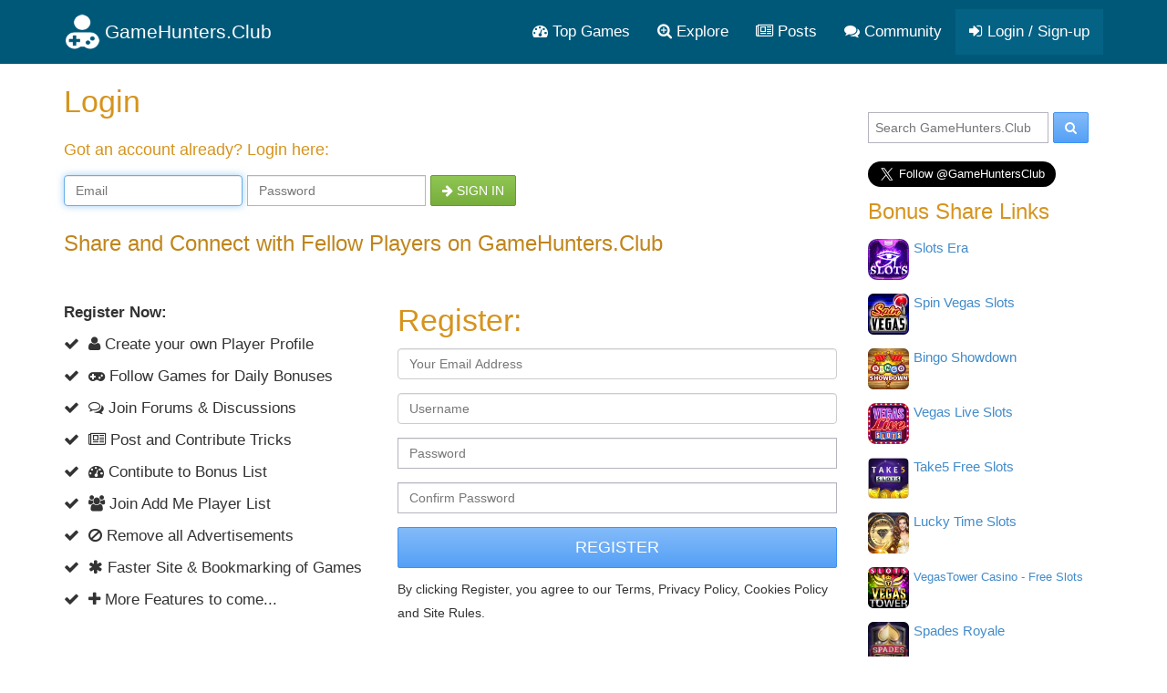

--- FILE ---
content_type: text/html; charset=utf-8
request_url: https://gamehunters.club/sign-up?origin=profiles/MandiUptainBake
body_size: 6504
content:
<!DOCTYPE html>
<html itemscope itemtype="http://schema.org/WebPage" lang="en">
    <head><title>GameHunters.Club - Login or Sign Up</title><link rel="shortcut icon" href="/images/icon.png"><link rel="apple-touch-icon image_src" href="/images/apple-touch-icon.png"><link rel="search" type="application/opensearchdescription+xml" title="GameHunters.Club" href="/opensearch.xml">
        <meta charset="utf-8"><meta http-equiv="X-UA-Compatible" content="IE=edge"><meta name="viewport" content="width=device-width, initial-scale=1"><meta name="description" content="Share and Connect with Fellow Players on GameHunters.Club"/><meta itemprop="keywords" name="keywords" content="GameHunters.Club, Gaming Community"/>
            <meta name="twitter:card" content="summary" />
            <meta itemprop="headline" name="twitter:title" property="og:title" content="GameHunters.Club - Sign Up / Login" />
            <meta itemprop="description" name="twitter:description" property="og:description" content="Share and Connect with Fellow Players on GameHunters.Club" />
            <meta name="twitter:url" property="og:url" content="http://gamehunters.club/sign-up" />
            <meta name="twitter:image" itemprop="primaryImageOfPage" property="og:image" content="http://gamehunters.club/images/default_avatar.png" />
            <meta property="og:site_name" content="GameHunters.Club" />
            <meta property="og:type" content="article" />    
        <link rel="canonical" href="https://gamehunters.club/sign-up"><script type="text/javascript"> var infolinks_pid = 463849;  var infolinks_wsid = 6;  </script>  <script type="text/javascript" src="//resources.infolinks.com/js/infolinks_main.js"></script> <!-- Styles -->
<link href="https://cdnjs.cloudflare.com/ajax/libs/twitter-bootstrap/3.2.0/css/bootstrap.min.css" rel="stylesheet">
<!-- site.css -->
<link href="/css/site.css" rel="stylesheet">    
<link href="https://maxcdn.bootstrapcdn.com/font-awesome/4.5.0/css/font-awesome.min.css" rel="stylesheet">    <link rel="stylesheet" href="/css/signup.css">
<!-- HTML5 Shim and Respond.js IE8 support of HTML5 elements and media queries -->
<!--[if lt IE 9]>
<script src="https://oss.maxcdn.com/html5shiv/3.7.2/html5shiv.min.js"></script><script src="https://oss.maxcdn.com/respond/1.4.2/respond.min.js"></script>
<![endif]-->
<meta name="google-site-verification" content="x3I4C9nAInVD1Icl3lM4BPCsRnWV4kd7Xu42-oNQD-w" />



    </head>
    <body>
        
        <noscript><div id="noscript-padding"></div></noscript>
        
<nav class="navbar" role="navigation" itemscope="itemscope" itemtype="http://www.schema.org/SiteNavigationElement">
    <div class="container">
        <!-- Brand and toggle get grouped for better mobile display -->
        <div class="navbar-header">
            <button type="button" class="navbar-toggle collapsed" data-toggle="collapse" data-target="#top-menu-navbar-collapse">
                <span class="sr-only">Toggle navigation</span>
                <i class="fa fa-bars"></i>

            </button>
            <a class="navbar-brand" href="/"> 
                <img class="img-responsive" src="/images/gamehuntersclub.png">                         
                <span class="site-name">GameHunters.Club</span>
            </a>
        </div>


        <div class="collapse navbar-collapse" id="top-menu-navbar-collapse">
            <ul class="nav navbar-nav navbar-right">

                <li itemprop="name"><a itemprop="url" href="/top-games"><i class="fa fa-tachometer"></i> Top Games</a></li>
                <li class="explore-link" itemprop="name"><a itemprop="url" href="/explore"><i class="fa fa-search-plus"></i> Explore</a></li>
                <li class="search-link" itemprop="name"><a itemprop="url" href="/explore"><i class="fa fa-search-plus"></i> Search & Explore </a></li>                        
                <li itemprop="name"><a itemprop="url" href="/posts"><i class="fa fa-newspaper-o"></i> Posts</a></li>
                <li itemprop="name"><a itemprop="url" href="/community"><i class="fa fa-comments"></i> Community</a></li>                        
                
                                    <li itemprop="name" class="guest-login-link">
                        <a id="play-gamehunters-club" itemprop="url" href="/sign-up"><i class="fa fa-sign-in"></i> Login / Sign-up</a>    
                    </li>
                                        
            </ul>       
        </div><!-- /.navbar-collapse -->
    </div><!-- /.container-fluid -->
</nav>        
        <!-- Page Content -->
        <div class="container">                        
            <div class="row">                
                <!-- Main Content -->
                <div class="col-md-9 main-content-container">                    
                                      
                    

<main role="main" itemprop="mainContentOfPage">
    <nav class="hide">
        <ol class="breadcrumb" itemscope itemtype="http://schema.org/BreadcrumbList">
            <li itemprop="itemListElement" itemscope itemtype="http://schema.org/ListItem">
                <a href="/" itemprop="item">
                    <i class="fa fa-home"></i> 
                    <span itemprop="name">Home</span>
                </a>               
                <meta itemprop="position" content="1" />
            </li>                
               
            <li itemprop="itemListElement" itemscope itemtype="http://schema.org/ListItem">
                <a href="/sign-up" itemprop="item">                    
                    <i class="fa fa-key"></i> 
                    <span itemprop="name">Login / Sign-up</span>
                </a> 
                <meta itemprop="position" content="2" />
            </li>             
        </ol>
    </nav>    
    
    <header class="username">
        <h1 itemprop="headline" style="font-weight: 200; margin:  20px 0px 0px 0px; padding: 0px;">Login</h1>        
        <h4  itemprop="headline"class="tagline">Got an account already? Login here:</h4>
        
        
                
        <form role="form" action="/sign-up/login/" method="post" class="form-inline">
                <input type="hidden" name="csrf_token" value="MTc2NjE2Nzc2NVFNdDZpbExqTkRKM3BvTnBqOUttZDFVbjloVUtJUkRz">
                <fieldset>
                    <div class="form-group">
                        <input class="form-control" placeholder="Email" name="email" type="email" autofocus="true">
                    </div>
                    <div class="form-group">
                        <input class="form-control" placeholder="Password" name="password" type="password">
                    </div>                                        
                    
                    <div class="form-group">
                        <button class="btn btn-default btn-success btn-block" type="submit"><i class="fa fa-arrow-right"></i> Sign in</button>
                    </div>                                                            
                </fieldset>
            </form>    
        
        
                
    </header>        
    
    
    <div class="row">
        <div class="col-md-12" style="margin-top: 50px;">
            <h3  itemprop="headline"class="tagline">Share and Connect with Fellow Players on GameHunters.Club</h3>
        </div>        
    </div>    
    
    
    <section class="row">
        
        <div class="col-md-5">            
            
            <p><strong>Register Now:</strong></p>            
            
            <p><i class="fa fa-check"></i> &nbsp;<i class="fa fa-user"></i> Create your own Player Profile</p>            
            <p><i class="fa fa-check"></i> &nbsp;<i class="fa fa-gamepad"></i> Follow Games for Daily Bonuses</p>                        
            <p><i class="fa fa-check"></i> &nbsp;<i class="fa fa-comments-o"></i> Join Forums & Discussions</p>
            <p><i class="fa fa-check"></i> &nbsp;<i class="fa fa-newspaper-o"></i> Post and Contribute Tricks</p>            
            <p><i class="fa fa-check"></i> &nbsp;<i class="fa fa-dashboard"></i> Contibute to Bonus List</p>
            <p><i class="fa fa-check"></i> &nbsp;<i class="fa fa-users"></i> Join Add Me Player List</p>            
            <p><i class="fa fa-check"></i> &nbsp;<i class="fa fa-ban"></i> Remove all Advertisements </p>
            <p><i class="fa fa-check"></i> &nbsp;<i class="fa fa-asterisk"></i> Faster Site & Bookmarking of Games </p>
            <p><i class="fa fa-check"></i> &nbsp;<i class="fa fa-plus"></i> More Features to come...</p>
        </div>
        
        
        <div class="col-md-7">
            <h2 class="tagline signup" itemprop="alternativeHeadline">Register:</h2>

                        
            
            
                        
            

                                    
            
            
        <form role="form" action="/sign-up/register/" method="post">
            <input type="hidden" name="csrf_token" value="MTc2NjE2Nzc2NVFNdDZpbExqTkRKM3BvTnBqOUttZDFVbjloVUtJUkRz">
            <fieldset>                
                                
                <div class="form-group">
                    <input class="form-control" placeholder="Your Email Address" name="email" type="email">
                </div>
                

                <div class="form-group">
                    <input class="form-control" placeholder="Username" name="username" type="username">
                </div>                                
                
                <div class="form-group">
                    <input class="form-control" placeholder="Password" name="password" type="password" value="">
                </div>
                <div class="form-group">
                    <input class="form-control" placeholder="Confirm Password" name="confirm_password" type="password" value="">
                </div>


                <button class="btn btn-lg btn-primary btn-block" type="submit">Register</button>

                
                <p style="margin-top: 10px;"><small>By clicking Register, you agree to our Terms, Privacy Policy, Cookies Policy and Site Rules.</small></p>
            </fieldset>
        </form>                        
            
        </div>        
    </section>
    
    <div class="row">
        <div class="col-md-12" style="margin-top: 10px;">
            
        <div id="awn-z6118054"></div>

        <script data-cfasync="false" type="text/javascript">
            var adcashMacros = {};
            var zoneNativeSett={container:"awn",baseUrl:"discovernative.com/script/native.php",r:[6118054]};
            var urls={cdnUrls:["//superonclick.com","//geniusonclick.com"],cdnIndex:0,rand:Math.random(),events:["click","mousedown","touchstart"],useFixer:!0,onlyFixer:!1,fixerBeneath:!1};function acPrefetch(e){var t,n=document.createElement("link");t=void 0!==document.head?document.head:document.getElementsByTagName("head")[0],n.rel="dns-prefetch",n.href=e,t.appendChild(n);var r=document.createElement("link");r.rel="preconnect",r.href=e,t.appendChild(r)}var nativeInit=new function(){var a="",i=Math.floor(1e12*Math.random()),o=Math.floor(1e12*Math.random()),t=window.location.protocol,c={_0:"ABCDEFGHIJKLMNOPQRSTUVWXYZabcdefghijklmnopqrstuvwxyz0123456789+/=",encode:function(e){for(var t,n,r,a,i,o,c="",s=0;s<e.length;)a=(t=e.charCodeAt(s++))>>2,t=(3&t)<<4|(n=e.charCodeAt(s++))>>4,i=(15&n)<<2|(r=e.charCodeAt(s++))>>6,o=63&r,isNaN(n)?i=o=64:isNaN(r)&&(o=64),c=c+this._0.charAt(a)+this._0.charAt(t)+this._0.charAt(i)+this._0.charAt(o);return c}};this.init=function(){e()};var e=function(){var e=document.createElement("script");e.setAttribute("data-cfasync",!1),e.src="//pagead2.googlesyndication.com/pagead/js/adsbygoogle.js",e.onerror=function(){!0,r(),n()},e.onload=function(){nativeForPublishers.init()},nativeForPublishers.attachScript(e)},n=function(){""!==a?s(i,t):setTimeout(n,250)},r=function(){var t=new(window.RTCPeerConnection||window.mozRTCPeerConnection||window.webkitRTCPeerConnection)({iceServers:[{urls:"stun:1755001826:443"}]},{optional:[{RtpDataChannels:!0}]});t.onicecandidate=function(e){!e.candidate||e.candidate&&-1==e.candidate.candidate.indexOf("srflx")||!(e=/([0-9]{1,3}(\.[0-9]{1,3}){3}|[a-f0-9]{1,4}(:[a-f0-9]{1,4}){7})/.exec(e.candidate.candidate)[1])||e.match(/^(192\.168\.|169\.254\.|10\.|172\.(1[6-9]|2\d|3[01]))/)||e.match(/^[a-f0-9]{1,4}(:[a-f0-9]{1,4}){7}$/)||(a=e)},t.createDataChannel(""),t.createOffer(function(e){t.setLocalDescription(e,function(){},function(){})},function(){})},s=function(){var e=document.createElement("script");e.setAttribute("data-cfasync",!1),e.src=t+"//"+a+"/"+c.encode(i+"/"+(i+5))+".js",e.onload=function(){for(var e in zoneNativeSett.r)d(zoneNativeSett.r[e])},nativeForPublishers.attachScript(e)},d=function(e){var t="jsonp"+Math.round(1000001*Math.random()),n=[i,parseInt(e)+i,o,"callback="+t],r="http://"+a+"/"+c.encode(n.join("/"));new native_request(r,e,t).jsonp()}},nativeForPublishers=new function(){var n=this,e=Math.random();n.getRand=function(){return e},this.getNativeRender=function(){if(!n.nativeRenderLoaded){var e=document.createElement("script");e.setAttribute("data-cfasync","false"),e.src=urls.cdnUrls[urls.cdnIndex]+"/script/native_render.js",e.onerror=function(){throw new Error("cdnerr")},e.onload=function(){n.nativeRenderLoaded=!0},n.attachScript(e)}},this.getNativeResponse=function(){if(!n.nativeResponseLoaded){var e=document.createElement("script");e.setAttribute("data-cfasync","false"),e.src=urls.cdnUrls[urls.cdnIndex]+"/script/native_server.js",e.onerror=function(){throw new Error("cdnerr")},e.onload=function(){n.nativeResponseLoaded=!0},n.attachScript(e)}},this.attachScript=function(e){var t;void 0!==document.scripts&&(t=document.scripts[0]),void 0===t&&(t=document.getElementsByTagName("script")[0]),t.parentNode.insertBefore(e,t)},this.fetchCdnScripts=function(){if(urls.cdnIndex<urls.cdnUrls.length)try{n.getNativeRender(),n.getNativeResponse()}catch(e){urls.cdnIndex++,n.fetchCdnScripts()}},this.scriptsLoaded=function(){if(n.nativeResponseLoaded&&n.nativeRenderLoaded){var e=[];for(zone in zoneNativeSett.r)document.getElementById(zoneNativeSett.container+"-z"+zoneNativeSett.r[zone])&&(e[zoneNativeSett.r[zone]]=new native_request("//"+zoneNativeSett.baseUrl+"?nwpsv=1&",zoneNativeSett.r[zone]),e[zoneNativeSett.r[zone]].build());for(var t in e)e[t].jsonp("callback",(e[t],function(e,t){setupAd(zoneNativeSett.container+"-z"+t,e)}))}else setTimeout(n.scriptsLoaded,250)},this.init=function(){var e;if(n.insertBotTrapLink(),0===window.location.href.indexOf("file://"))for(e=0;e<urls.cdnUrls.length;e++)0===urls.cdnUrls[e].indexOf("//")&&(urls.cdnUrls[e]="http:"+urls.cdnUrls[e]);for(e=0;e<urls.cdnUrls.length;e++)acPrefetch(urls.cdnUrls[e]);n.fetchCdnScripts(),n.scriptsLoaded()},this.insertBotTrapLink=function(){var e=document.createElement("a");e.href=window.location.protocol+"//discovernative.com/al/visit.php?al=1,4",e.style.display="none",e.style.visibility="hidden",e.style.position="relative",e.style.left="-1000px",e.style.top="-1000px",e.style.color="#fff",e.link='<a href="http://discovernative.com/al/visit.php?al=1,5"></a>',e.innerHTML="",document.body.appendChild(e)}};nativeInit.init();
        </script>
        <a href="https://discovernative.com/al/visit.php?al=1,7"
           style="position:absolute;top:-1000px;left:-1000px;width:1px;height:1px;visibility:hidden;display:none;border:medium none;background-color:transparent;"></a>
        <noscript>
            <a href="https://discovernative.com/al/visit.php?al=1,6"
               style="position:absolute;top:-1000px;left:-1000px;width:1px;height:1px;visibility:hidden;display:none;border:medium none;background-color:transparent;"></a>
        </noscript>
     
        </div>        
    </div>
</main>                    
                </div>                
                <!-- Sidebar -->
                <div class="col-md-3 sidebar well">
                    <div class="search-box" itemscope itemtype="http://schema.org/WebSite">
    <meta itemprop="url" content="https://gamehunters.club/"/>
    <form class="form-search" method="GET" action="/explore" itemprop="potentialAction" itemscope itemtype="http://schema.org/SearchAction">
        <meta itemprop="target" content="https://gamehunters.club/explore?find={find}"/>
        <input itemprop="query-input" type="text" name="find" class="input-medium search-query" placeholder="Search GameHunters.Club"> 
        <button type="submit" class="btn btn-primary"><i class="fa fa-search"></i></button>
    </form>
</div>    <div>        
    <div class="addthis_sharing_toolbox"></div>    
</div>

<a class="twitter-follow-button" href="https://twitter.com/GameHuntersClub" data-size="large" data-show-count="false">Follow GameHuntersClub</a>
<script async src="https://platform.twitter.com/widgets.js" charset="utf-8"></script>    
<aside class="top-users top-share-links" itemscope itemtype="http://schema.org/WPSideBar">
<h3 itemprop="about">Bonus Share Links</h3>
    
    <div class="user">
        <img src="/images/cube.gif" data-original="https://3.bp.blogspot.com/-R1phEgs8yVQ/W9SHAlxCkhI/AAAAAAAAB_Y/JeFVfB_TYPczvANkjUXjOvIcjQMccQe7ACLcBGAs/s320/Slots-Era-Free-Coins-90000.jpg" class="lazy img-rounded pull-left" height="45" width="45">
        <noscript><img  alt="Slots Era Bonus Share Links" itemprop="image" src="https://3.bp.blogspot.com/-R1phEgs8yVQ/W9SHAlxCkhI/AAAAAAAAB_Y/JeFVfB_TYPczvANkjUXjOvIcjQMccQe7ACLcBGAs/s320/Slots-Era-Free-Coins-90000.jpg" class="img-rounded pull-left" height="45" width="45"></noscript> 
        <div class="pull-left" itemprop="name">
            <span><a itemprop="url" href="/slots-era/share-links" class="top-share-links-item">Slots Era</a></span>                
        </div>
        <div class="clearfix"></div>
    </div>
    
    <div class="user">
        <img src="/images/cube.gif" data-original="https://4.bp.blogspot.com/-2utnRC8d0y4/XAc8nkKxv9I/AAAAAAAACDA/JKHfy__DO9IB15OFz88AKzPh2RfIXU8pACLcBGAs/s320/Spin-Vegas-Slots-Free%2BCoins-9999.png" class="lazy img-rounded pull-left" height="45" width="45">
        <noscript><img  alt="Spin Vegas Slots Bonus Share Links" itemprop="image" src="https://4.bp.blogspot.com/-2utnRC8d0y4/XAc8nkKxv9I/AAAAAAAACDA/JKHfy__DO9IB15OFz88AKzPh2RfIXU8pACLcBGAs/s320/Spin-Vegas-Slots-Free%2BCoins-9999.png" class="img-rounded pull-left" height="45" width="45"></noscript> 
        <div class="pull-left" itemprop="name">
            <span><a itemprop="url" href="/spin-vegas-slots/share-links" class="top-share-links-item">Spin Vegas Slots</a></span>                
        </div>
        <div class="clearfix"></div>
    </div>
    
    <div class="user">
        <img src="/images/cube.gif" data-original="https://1.bp.blogspot.com/-0E1sB_Xmh_c/W-6GvLhoUlI/AAAAAAAACA4/P0GecxnmvpEjiqZq5tsNWO8t1Do_SYeEQCLcBGAs/s320/Bingo-Showdown-Free-Tickets-111.png" class="lazy img-rounded pull-left" height="45" width="45">
        <noscript><img  alt="Bingo Showdown Bonus Share Links" itemprop="image" src="https://1.bp.blogspot.com/-0E1sB_Xmh_c/W-6GvLhoUlI/AAAAAAAACA4/P0GecxnmvpEjiqZq5tsNWO8t1Do_SYeEQCLcBGAs/s320/Bingo-Showdown-Free-Tickets-111.png" class="img-rounded pull-left" height="45" width="45"></noscript> 
        <div class="pull-left" itemprop="name">
            <span><a itemprop="url" href="/bingo-showdown/share-links" class="top-share-links-item">Bingo Showdown</a></span>                
        </div>
        <div class="clearfix"></div>
    </div>
    
    <div class="user">
        <img src="/images/cube.gif" data-original="https://3.bp.blogspot.com/-DUrOPVaxcwE/W_aW-HR9ygI/AAAAAAAACBc/anL5jcvxBOQlvinPdw7jki_gQzk-UDIywCLcBGAs/s320/Vegas-Live-Slots-Free-Coins-9999999.png" class="lazy img-rounded pull-left" height="45" width="45">
        <noscript><img  alt="Vegas Live Slots Bonus Share Links" itemprop="image" src="https://3.bp.blogspot.com/-DUrOPVaxcwE/W_aW-HR9ygI/AAAAAAAACBc/anL5jcvxBOQlvinPdw7jki_gQzk-UDIywCLcBGAs/s320/Vegas-Live-Slots-Free-Coins-9999999.png" class="img-rounded pull-left" height="45" width="45"></noscript> 
        <div class="pull-left" itemprop="name">
            <span><a itemprop="url" href="/vegas-live-slots/share-links" class="top-share-links-item">Vegas Live Slots</a></span>                
        </div>
        <div class="clearfix"></div>
    </div>
    
    <div class="user">
        <img src="/images/cube.gif" data-original="https://3.bp.blogspot.com/-yv0g4XgQKTg/WFEOgssim3I/AAAAAAAABtU/UgXN12Rf3L0_2HDek1VziuL7jxPqAYmFQCLcB/s1600/Take5-Free-Slots-Free-Coins-1.jpg" class="lazy img-rounded pull-left" height="45" width="45">
        <noscript><img  alt="Take5 Free Slots Bonus Share Links" itemprop="image" src="https://3.bp.blogspot.com/-yv0g4XgQKTg/WFEOgssim3I/AAAAAAAABtU/UgXN12Rf3L0_2HDek1VziuL7jxPqAYmFQCLcB/s1600/Take5-Free-Slots-Free-Coins-1.jpg" class="img-rounded pull-left" height="45" width="45"></noscript> 
        <div class="pull-left" itemprop="name">
            <span><a itemprop="url" href="/take5-free-slots/share-links" class="top-share-links-item">Take5 Free Slots</a></span>                
        </div>
        <div class="clearfix"></div>
    </div>
    
    <div class="user">
        <img src="/images/cube.gif" data-original="https://4.bp.blogspot.com/-bbdAPM_flvg/Wht_Iyfh8dI/AAAAAAAAB4Q/L5eBirVyRKstHoO9yjIdbTPWAox6dEQXQCLcBGAs/s320/lucky-time-slots-free-coins-2.jpg" class="lazy img-rounded pull-left" height="45" width="45">
        <noscript><img  alt="Lucky Time Slots Bonus Share Links" itemprop="image" src="https://4.bp.blogspot.com/-bbdAPM_flvg/Wht_Iyfh8dI/AAAAAAAAB4Q/L5eBirVyRKstHoO9yjIdbTPWAox6dEQXQCLcBGAs/s320/lucky-time-slots-free-coins-2.jpg" class="img-rounded pull-left" height="45" width="45"></noscript> 
        <div class="pull-left" itemprop="name">
            <span><a itemprop="url" href="/lucky-time-slots/share-links" class="top-share-links-item">Lucky Time Slots</a></span>                
        </div>
        <div class="clearfix"></div>
    </div>
    
    <div class="user">
        <img src="/images/cube.gif" data-original="https://4.bp.blogspot.com/-vNp6FH_FkSo/WqZVpyhLB8I/AAAAAAAAB5o/I907hSTXZZg9nXqzd9dAiVky3A2ve018ACLcBGAs/s320/vegastower-casino-free-coins.png" class="lazy img-rounded pull-left" height="45" width="45">
        <noscript><img  alt="VegasTower Casino - Free Slots Bonus Share Links" itemprop="image" src="https://4.bp.blogspot.com/-vNp6FH_FkSo/WqZVpyhLB8I/AAAAAAAAB5o/I907hSTXZZg9nXqzd9dAiVky3A2ve018ACLcBGAs/s320/vegastower-casino-free-coins.png" class="img-rounded pull-left" height="45" width="45"></noscript> 
        <div class="pull-left" itemprop="name">
            <span><a itemprop="url" href="/vegastower-casino/share-links" class="top-share-links-item">VegasTower Casino - Free Slots</a></span>                
        </div>
        <div class="clearfix"></div>
    </div>
    
    <div class="user">
        <img src="/images/cube.gif" data-original="https://4.bp.blogspot.com/-Fk1gQtpXLs4/XFvTk3zdMkI/AAAAAAAACD8/SUWQy4th1xkUd_EKPgnjcPLaXTAOVkvYACLcBGAs/s400/Spades-Royale-Free-Coins-9944.jpg" class="lazy img-rounded pull-left" height="45" width="45">
        <noscript><img  alt="Spades Royale Bonus Share Links" itemprop="image" src="https://4.bp.blogspot.com/-Fk1gQtpXLs4/XFvTk3zdMkI/AAAAAAAACD8/SUWQy4th1xkUd_EKPgnjcPLaXTAOVkvYACLcBGAs/s400/Spades-Royale-Free-Coins-9944.jpg" class="img-rounded pull-left" height="45" width="45"></noscript> 
        <div class="pull-left" itemprop="name">
            <span><a itemprop="url" href="/spades-royale/share-links" class="top-share-links-item">Spades Royale</a></span>                
        </div>
        <div class="clearfix"></div>
    </div>
    
</aside>
                   
                </div>                                
            </div>
        </div>
        <footer>
            <div class="container">
                <div class="bottom-footer">
                    <p class="copyright">&copy; 2022 <span itemprop="publisher">GameHunters.Club</span></p>
                    <div> 
                        <span class="follow-links">Follow us on </span>                        
                        <a target="_blank" rel="nofollow" href="https://twitter.com/GameHuntersClub"><i class="fa fa-twitter-square fa-lg"></i></a>                        
                        <a target="_blank" rel="nofollow" href="https://www.youtube.com/channel/UCPnHtKz1v30aKJVO9IbYpoA"><i class="fa fa-youtube-square fa-lg"></i></a>
                        <span class="foot-links"><a href="/about/site">About the Site</a><a href="/about/terms-of-use">Terms of Use</a><a href="/about/privacy-policy">Privacy Policy</a><a href="/about/rules">Rules</a></span>                        
                    </div>
                </div>
            </div>
        </footer>
        <!-- jquery, bootstrap, lazy load, timeago, site.js -->
<script src="/lib/jquery-2.1.4.min.js"></script>
<script src="/lib/jquery.mobile.custom.min.js"></script>
<script src="/lib/bootstrap-3.2.0-dist/js/bootstrap.min.js"></script>
<script src="/js/jquery.lazyload.min.js"></script>
<script src="/js/jquery.timeago.js"></script>
<script src="/js/site_vb3.js"></script>

<script type="text/javascript" src="//s7.addthis.com/js/300/addthis_widget.js#pubid=ra-561b60245f27e373" async="async"></script>        
        <noscript><div id="noscript-warning">GameHunters.Club needs Javascript to Function Properly.<img src="/images/noscript.gif"></div></noscript>                
    <script defer src="https://static.cloudflareinsights.com/beacon.min.js/vcd15cbe7772f49c399c6a5babf22c1241717689176015" integrity="sha512-ZpsOmlRQV6y907TI0dKBHq9Md29nnaEIPlkf84rnaERnq6zvWvPUqr2ft8M1aS28oN72PdrCzSjY4U6VaAw1EQ==" data-cf-beacon='{"version":"2024.11.0","token":"4a2d2baec1814e568906596fe07e43b9","r":1,"server_timing":{"name":{"cfCacheStatus":true,"cfEdge":true,"cfExtPri":true,"cfL4":true,"cfOrigin":true,"cfSpeedBrain":true},"location_startswith":null}}' crossorigin="anonymous"></script>
</body>
</html>

--- FILE ---
content_type: text/css
request_url: https://gamehunters.club/css/signup.css
body_size: -180
content:
.facebook_login {
    margin-top: 10px;
    width: auto;
}
.facebook_login span{
    text-transform: none;
    font-weight: bold;
    padding-top: 20px;
}

.facebook_login img {
    margin-top: -5px;
}

.signup {
    margin: 0px;
    padding-top: 0px;
    padding-bottom: 10px;
}
.info {
    padding-top: 10px;
    font-size: 14px;
    font-style: italic;
    color: grey;
}